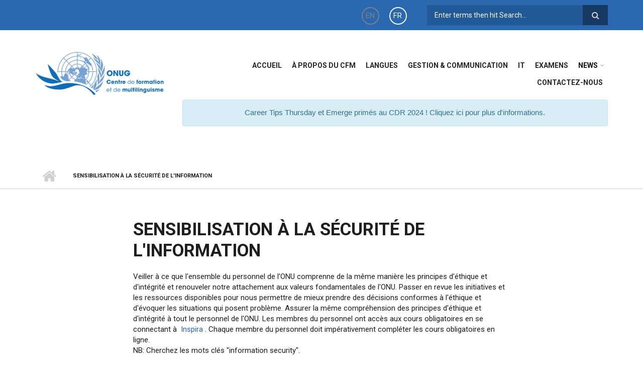

--- FILE ---
content_type: text/html; charset=utf-8
request_url: https://learning.unog.ch/fr/node/1307
body_size: 10505
content:
<!DOCTYPE html>
<html lang="fr" dir="ltr"
  xmlns:content="http://purl.org/rss/1.0/modules/content/"
  xmlns:dc="http://purl.org/dc/terms/"
  xmlns:foaf="http://xmlns.com/foaf/0.1/"
  xmlns:og="http://ogp.me/ns#"
  xmlns:rdfs="http://www.w3.org/2000/01/rdf-schema#"
  xmlns:sioc="http://rdfs.org/sioc/ns#"
  xmlns:sioct="http://rdfs.org/sioc/types#"
  xmlns:skos="http://www.w3.org/2004/02/skos/core#"
  xmlns:xsd="http://www.w3.org/2001/XMLSchema#">

<head profile="http://www.w3.org/1999/xhtml/vocab">
  <meta http-equiv="Content-Type" content="text/html; charset=utf-8" />
<meta name="Generator" content="Drupal 7 (http://drupal.org)" />
<link rel="canonical" href="/fr/node/1307" />
<link rel="shortlink" href="/fr/node/1307" />
<meta name="MobileOptimized" content="width" />
<meta name="HandheldFriendly" content="true" />
<meta name="viewport" content="width=device-width, initial-scale=1" />
<link rel="shortcut icon" href="https://learning.unog.ch/sites/all/themes/sdlstheme/images/CLM-TextBelow_Fr.jpg" type="image/jpeg" />
    <title>Sensibilisation à la sécurité de l&#039;information | Centre pour la formation et le multilinguisme</title>
  <link rel="apple-touch-icon" sizes="180x180" href="/apple-touch-icon.png">
  <link rel="icon" type="image/png" sizes="32x32" href="/favicon-32x32.png">
  <link rel="icon" type="image/png" sizes="16x16" href="/favicon-16x16.png">
  <link rel="manifest" href="/site.webmanifest">
  <link rel="mask-icon" href="/safari-pinned-tab.svg" color="#5bbad5">
  <meta name="msapplication-TileColor" content="#2b5797">
  <meta name="theme-color" content="#ffffff">
  <link type="text/css" rel="stylesheet" href="https://learning.unog.ch/sites/default/files/css/css_xE-rWrJf-fncB6ztZfd2huxqgxu4WO-qwma6Xer30m4.css" media="all" />
<link type="text/css" rel="stylesheet" href="https://learning.unog.ch/sites/default/files/css/css_360CXVZeLP9R3LuWpJM0OTX9rInuYVyY1GlTk0skvYk.css" media="all" />
<link type="text/css" rel="stylesheet" href="https://learning.unog.ch/sites/default/files/css/css_UkUcJSLixKUyELpjKvJzlYj0oUmt9Q_y_ycL8LrNL6A.css" media="all" />
<link type="text/css" rel="stylesheet" href="https://learning.unog.ch/sites/all/modules/popup/popup.css?t9ae2q" media="all" />
<link type="text/css" rel="stylesheet" href="https://learning.unog.ch/sites/default/files/css/css_IswUwLUYvGuQJJL-2ndCc1SvZTngveUr9yGEyy5aaxY.css" media="all" />
<link type="text/css" rel="stylesheet" href="https://maxcdn.bootstrapcdn.com/font-awesome/4.4.0/css/font-awesome.min.css" media="all" />
<link type="text/css" rel="stylesheet" href="https://learning.unog.ch/sites/default/files/css/css_jBUtcGqn28Jx5QmYb-lgFODKCukHSTw42NXOquVVahs.css" media="all" />
<link type="text/css" rel="stylesheet" href="https://learning.unog.ch/sites/default/files/css/css_YhGzrTiUuqnPPQD3VRGq9T585WuEVI59q3gwc-yGjWc.css" media="all" />
<link type="text/css" rel="stylesheet" href="https://learning.unog.ch/sites/default/files/css/css_C9UNRuJDukh1L9wNDjpPJP4mo3mf3r4rhD-oguLgZfM.css" media="all" />
<link type="text/css" rel="stylesheet" href="https://learning.unog.ch/sites/all/themes/sdlstheme/fonts/http/roboto-font.css?t9ae2q" media="all" />
<link type="text/css" rel="stylesheet" href="https://learning.unog.ch/sites/all/themes/sdlstheme/fonts/http/lato-font.css?t9ae2q" media="all" />
<link type="text/css" rel="stylesheet" href="https://learning.unog.ch/sites/default/files/css/css_CnddSROZDK5bnJGH9GwcW9CmlIQFNJm-qdP4LadahKs.css" media="all" />

<!--[if (IE 9)&(!IEMobile)]>
<link type="text/css" rel="stylesheet" href="https://learning.unog.ch/sites/all/themes/sdlstheme/ie9.css?t9ae2q" media="all" />
<![endif]-->
<link type="text/css" rel="stylesheet" href="https://learning.unog.ch/sites/default/files/css/css_yoqzfrXjXAQCOt8IRlinzkvIeZGfs4tXPVw4DM6RE7o.css" media="all" />

  <!-- HTML5 element support for IE6-8 -->
  <!--[if lt IE 9]>
    <script src="//html5shiv.googlecode.com/svn/trunk/html5.js"></script>
  <![endif]-->
  <script type="text/javascript" src="//code.jquery.com/jquery-1.12.4.min.js"></script>
<script type="text/javascript">
<!--//--><![CDATA[//><!--
window.jQuery || document.write("<script src='/sites/all/modules/jquery_update/replace/jquery/1.12/jquery.min.js'>\x3C/script>")
//--><!]]>
</script>
<script type="text/javascript" src="https://learning.unog.ch/sites/default/files/js/js_GOikDsJOX04Aww72M-XK1hkq4qiL_1XgGsRdkL0XlDo.js"></script>
<script type="text/javascript" src="https://learning.unog.ch/sites/default/files/js/js_onbE0n0cQY6KTDQtHO_E27UBymFC-RuqypZZ6Zxez-o.js"></script>
<script type="text/javascript" src="https://learning.unog.ch/sites/default/files/js/js_gHk2gWJ_Qw_jU2qRiUmSl7d8oly1Cx7lQFrqcp3RXcI.js"></script>
<script type="text/javascript" src="https://learning.unog.ch/sites/default/files/js/js_m2qU1MiC8MqAO0o2FToxRqawovZOWtKEyn2x-a3B-aM.js"></script>
<script type="text/javascript" src="https://learning.unog.ch/sites/all/modules/popup/popup.js?t9ae2q"></script>
<script type="text/javascript" src="https://learning.unog.ch/sites/default/files/js/js_waP91NpgGpectm_6Y2XDEauLJ8WCSCBKmmA87unpp2E.js"></script>
<script type="text/javascript" src="https://www.googletagmanager.com/gtag/js?id=UA-91500401-1"></script>
<script type="text/javascript">
<!--//--><![CDATA[//><!--
window.dataLayer = window.dataLayer || [];function gtag(){dataLayer.push(arguments)};gtag("js", new Date());gtag("set", "developer_id.dMDhkMT", true);gtag("config", "UA-91500401-1", {"groups":"default","anonymize_ip":true});
//--><!]]>
</script>
<script type="text/javascript" src="https://learning.unog.ch/sites/default/files/js/js_L4tafQqDaM_vP5e9oLXiOjeOpF49megMz6FvK4a2Ei4.js"></script>
<script type="text/javascript">
<!--//--><![CDATA[//><!--
jQuery(document).ready(function($) { 
		$(window).scroll(function() {
			if($(this).scrollTop() != 0) {
				$("#toTop").addClass("show");	
			} else {
				$("#toTop").removeClass("show");
			}
		});
		
		$("#toTop").click(function() {
			$("body,html").animate({scrollTop:0},800);
		});	
		
		});
//--><!]]>
</script>
<script type="text/javascript">
<!--//--><![CDATA[//><!--
jQuery(document).ready(function($) { 

	    var map;
	    var myLatlng;
	    var myZoom;
	    var marker;
		
		});
//--><!]]>
</script>
<script type="text/javascript">
<!--//--><![CDATA[//><!--
jQuery(document).ready(function($) { 

		if ($("#map-canvas").length>0) {
		
			myLatlng = new google.maps.LatLng(Drupal.settings.scholarly['google_map_latitude'], Drupal.settings.scholarly['google_map_longitude']);
			myZoom = 13;
			
			function initialize() {
			
				var mapOptions = {
				zoom: myZoom,
				mapTypeId: google.maps.MapTypeId.ROADMAP,
				center: myLatlng,
				scrollwheel: false
				};
				
				map = new google.maps.Map(document.getElementById(Drupal.settings.scholarly['google_map_canvas']),mapOptions);
				
				marker = new google.maps.Marker({
				map:map,
				draggable:true,
				position: myLatlng
				});
				
				google.maps.event.addDomListener(window, "resize", function() {
				map.setCenter(myLatlng);
				});
		
			}
		
			google.maps.event.addDomListener(window, "load", initialize);
			
		}
		
		});
//--><!]]>
</script>
<script type="text/javascript">
<!--//--><![CDATA[//><!--
jQuery(document).ready(function($) { 

			var	headerTopHeight = $("#header-top").outerHeight(),
			headerHeight = $("#header").outerHeight();
			
			$(window).scroll(function() {
			if(($(this).scrollTop() > headerTopHeight+headerHeight) && ($(window).width() > 767)) {
				$("body").addClass("onscroll");
				if (($("#site-name").length > 0) && ($("#logo").length > 0)) {
					$(".onscroll #logo").addClass("hide");
				}

				if ($("#banner").length > 0) { 
 					$("#banner").css("marginTop", (headerHeight)+"px");
				} else if ($("#page-intro").length > 0) {
					$("#page-intro").css("marginTop", (headerHeight)+"px");
				} else {
					$("#page").css("marginTop", (headerHeight)+"px");
				}
			} else {
				$("body").removeClass("onscroll");
				$("#logo").removeClass("hide");
				$("#page,#banner,#page-intro").css("marginTop", (0)+"px");
			}
			});
		});
//--><!]]>
</script>
<script type="text/javascript">
<!--//--><![CDATA[//><!--

        (function($) {
		Drupal.FieldGroup = Drupal.FieldGroup || {};
		Drupal.FieldGroup.Effects = Drupal.FieldGroup.Effects || {};

            Drupal.FieldGroup.Effects.processAccordion = {
              execute: function (context, settings, type) {
                $("div.field-group-accordion-wrapper", context).once("fieldgroup-effects", function () {
                  var wrapper = $(this);

                  wrapper.accordion({
                    heightStyle: "content",
                    autoHeight: true,
                    active: ".field-group-accordion-active",
                    collapsible: true,
                    changestart: function(event, ui) {
                      if ($(this).hasClass("effect-none")) {
                        ui.options.animated = false;
                      }
                      else {
                        ui.options.animated = "slide";
                      }
                    }
                  });
                });
              }
            }
	
    	})(jQuery);
//--><!]]>
</script>
<script type="text/javascript" src="https://learning.unog.ch/sites/default/files/js/js_L4tafQqDaM_vP5e9oLXiOjeOpF49megMz6FvK4a2Ei4.js"></script>
<script type="text/javascript">
<!--//--><![CDATA[//><!--
jQuery(document).ready(function($) { 
		$(window).scroll(function() {
			if($(this).scrollTop() != 0) {
				$("#toTop").addClass("show");	
			} else {
				$("#toTop").removeClass("show");
			}
		});
		
		$("#toTop").click(function() {
			$("body,html").animate({scrollTop:0},800);
		});	
		
		});
//--><!]]>
</script>
<script type="text/javascript">
<!--//--><![CDATA[//><!--
jQuery(document).ready(function($) { 

	    var map;
	    var myLatlng;
	    var myZoom;
	    var marker;
		
		});
//--><!]]>
</script>
<script type="text/javascript">
<!--//--><![CDATA[//><!--
jQuery(document).ready(function($) { 

		if ($("#map-canvas").length>0) {
		
			myLatlng = new google.maps.LatLng(Drupal.settings.sdlstheme['google_map_latitude'], Drupal.settings.sdlstheme['google_map_longitude']);
			myZoom = 13;
			
			function initialize() {
			
				var mapOptions = {
				zoom: myZoom,
				mapTypeId: google.maps.MapTypeId.ROADMAP,
				center: myLatlng,
				scrollwheel: false
				};
				
				map = new google.maps.Map(document.getElementById(Drupal.settings.sdlstheme['google_map_canvas']),mapOptions);
				
				marker = new google.maps.Marker({
				map:map,
				draggable:true,
				position: myLatlng
				});
				
				google.maps.event.addDomListener(window, "resize", function() {
				map.setCenter(myLatlng);
				});
		
			}
		
			google.maps.event.addDomListener(window, "load", initialize);
			
		}
		
		});
//--><!]]>
</script>
<script type="text/javascript" src="https://maps.googleapis.com/maps/api/js?v=3.exp&amp;sensor=false"></script>
<script type="text/javascript">
<!--//--><![CDATA[//><!--
jQuery(document).ready(function($) { 

			var	headerTopHeight = $("#header-top").outerHeight(),
			headerHeight = $("#header").outerHeight();
			
			$(window).scroll(function() {
			if(($(this).scrollTop() > headerTopHeight+headerHeight) && ($(window).width() > 767)) {
				$("body").addClass("onscroll");
				if (($("#site-name").length > 0) && ($("#logo").length > 0)) {
					$(".onscroll #logo").addClass("hide");
				}

				if ($("#banner").length > 0) { 
 					$("#banner").css("marginTop", (headerHeight)+"px");
				} else if ($("#page-intro").length > 0) {
					$("#page-intro").css("marginTop", (headerHeight)+"px");
				} else {
					$("#page").css("marginTop", (headerHeight)+"px");
				}
			} else {
				$("body").removeClass("onscroll");
				$("#logo").removeClass("hide");
				$("#page,#banner,#page-intro").css("marginTop", (0)+"px");
			}
			});
		});
//--><!]]>
</script>
<script type="text/javascript" src="https://learning.unog.ch/sites/all/themes/sdlstheme/js/meanmenu/jquery.meanmenu.fork.js?t9ae2q"></script>
<script type="text/javascript">
<!--//--><![CDATA[//><!--
jQuery(document).ready(function($) {

			$("#main-navigation .sf-menu, #main-navigation .content>ul.menu, #main-navigation ul.main-menu").wrap("<div class='meanmenu-wrapper'></div>");
			$("#main-navigation .meanmenu-wrapper").meanmenu({
				meanScreenWidth: "767",
				meanRemoveAttrs: true,
				meanMenuContainer: "#header-inside",
				meanMenuClose: ""
			});

			$("#header-top .sf-menu, #header-top .content>ul.menu").wrap("<div class='header-top-meanmenu-wrapper'></div>");
			$("#header-top .header-top-meanmenu-wrapper").meanmenu({
				meanScreenWidth: "767",
				meanRemoveAttrs: true,
				meanMenuContainer: "#header-top-inside",
				meanMenuClose: ""
			});

		});
//--><!]]>
</script>
<script type="text/javascript">
<!--//--><![CDATA[//><!--

        (function($) {
		Drupal.FieldGroup = Drupal.FieldGroup || {};
		Drupal.FieldGroup.Effects = Drupal.FieldGroup.Effects || {};

            Drupal.FieldGroup.Effects.processAccordion = {
              execute: function (context, settings, type) {
                $("div.field-group-accordion-wrapper", context).once("fieldgroup-effects", function () {
                  var wrapper = $(this);

                  wrapper.accordion({
                    heightStyle: "content",
                    autoHeight: true,
                    active: ".field-group-accordion-active",
                    collapsible: true,
                    changestart: function(event, ui) {
                      if ($(this).hasClass("effect-none")) {
                        ui.options.animated = false;
                      }
                      else {
                        ui.options.animated = "slide";
                      }
                    }
                  });
                });
              }
            }
	
    	})(jQuery);
//--><!]]>
</script>
<script type="text/javascript" src="https://learning.unog.ch/sites/default/files/js/js_pqFAgDewXnS3tOfZy87humJS-NaJ1s05ra6fRKNEVfc.js"></script>
<script type="text/javascript" src="https://learning.unog.ch/sites/default/files/js/js_jDtKKYTsTDZc8CK6jgrr5BRoKHIn68Yqb8nXK6T1n24.js"></script>
<script type="text/javascript">
<!--//--><![CDATA[//><!--
jQuery.extend(Drupal.settings, {"basePath":"\/","pathPrefix":"fr\/","setHasJsCookie":0,"ajaxPageState":{"theme":"sdlstheme","theme_token":"iyCptgcMFr34UJMVYzVzHhkGzzgaKG1JNHEQ4yO2kEU","js":{"modules\/statistics\/statistics.js":1,"\/\/code.jquery.com\/jquery-1.12.4.min.js":1,"0":1,"misc\/jquery-extend-3.4.0.js":1,"misc\/jquery-html-prefilter-3.5.0-backport.js":1,"misc\/jquery.once.js":1,"misc\/drupal.js":1,"sites\/all\/modules\/jquery_update\/js\/jquery_browser.js":1,"misc\/form-single-submit.js":1,"sites\/all\/modules\/entityreference\/js\/entityreference.js":1,"public:\/\/languages\/fr_lVBsDFkaDn-Q8TnPWsOrneL901z1CKdun8nipsow5H8.js":1,"sites\/all\/libraries\/colorbox\/jquery.colorbox-min.js":1,"sites\/all\/libraries\/DOMPurify\/purify.min.js":1,"sites\/all\/modules\/colorbox\/js\/colorbox.js":1,"sites\/all\/modules\/colorbox\/js\/colorbox_load.js":1,"sites\/all\/modules\/colorbox\/js\/colorbox_inline.js":1,"sites\/all\/modules\/floating_block\/floating_block.js":1,"sites\/all\/modules\/popup\/popup.js":1,"sites\/all\/modules\/google_analytics\/googleanalytics.js":1,"https:\/\/www.googletagmanager.com\/gtag\/js?id=UA-91500401-1":1,"1":1,"sites\/all\/themes\/scholarly\/bootstrap\/js\/bootstrap.min.js":1,"2":1,"3":1,"4":1,"5":1,"6":1,"sites\/all\/themes\/sdlstheme\/bootstrap\/js\/bootstrap.min.js":1,"7":1,"8":1,"9":1,"https:\/\/maps.googleapis.com\/maps\/api\/js?v=3.exp\u0026sensor=false":1,"10":1,"sites\/all\/themes\/sdlstheme\/js\/meanmenu\/jquery.meanmenu.fork.js":1,"11":1,"12":1,"sites\/all\/libraries\/superfish\/jquery.hoverIntent.minified.js":1,"sites\/all\/libraries\/superfish\/supposition.js":1,"sites\/all\/libraries\/superfish\/superfish.js":1,"sites\/all\/libraries\/superfish\/supersubs.js":1,"sites\/all\/modules\/superfish\/superfish.js":1,"sites\/all\/themes\/sdlstheme\/js\/flexslider\/jquery.flexslider.js":1,"sites\/all\/themes\/sdlstheme\/js\/jquery.browser.min.js":1},"css":{"modules\/system\/system.base.css":1,"modules\/system\/system.menus.css":1,"modules\/system\/system.messages.css":1,"modules\/system\/system.theme.css":1,"sites\/all\/modules\/calendar\/css\/calendar_multiday.css":1,"sites\/all\/modules\/date\/date_repeat_field\/date_repeat_field.css":1,"modules\/field\/theme\/field.css":1,"modules\/node\/node.css":1,"modules\/poll\/poll.css":1,"modules\/search\/search.css":1,"modules\/user\/user.css":1,"sites\/all\/modules\/views\/css\/views.css":1,"sites\/all\/modules\/ckeditor\/css\/ckeditor.css":1,"sites\/all\/libraries\/colorbox\/example2\/colorbox.css":1,"sites\/all\/modules\/ctools\/css\/ctools.css":1,"sites\/all\/modules\/panels\/css\/panels.css":1,"sites\/all\/modules\/popup\/popup.css":1,"modules\/locale\/locale.css":1,"http:\/\/maxcdn.bootstrapcdn.com\/font-awesome\/4.4.0\/css\/font-awesome.min.css":1,"sites\/all\/themes\/sdlstheme\/js\/meanmenu\/meanmenu.css":1,"sites\/all\/libraries\/superfish\/css\/superfish.css":1,"sites\/all\/themes\/sdlstheme\/bootstrap\/css\/bootstrap.css":1,"sites\/all\/themes\/sdlstheme\/js\/flexslider\/flexslider.css":1,"sites\/all\/themes\/sdlstheme\/style.css":1,"sites\/all\/themes\/scholarly\/style-blue.css":1,"sites\/all\/themes\/scholarly\/fonts\/http\/roboto-font.css":1,"sites\/all\/themes\/scholarly\/fonts\/http\/lato-font.css":1,"sites\/all\/themes\/scholarly\/local.css":1,"sites\/all\/themes\/sdlstheme\/style-blue.css":1,"sites\/all\/themes\/sdlstheme\/fonts\/http\/roboto-font.css":1,"sites\/all\/themes\/sdlstheme\/fonts\/http\/lato-font.css":1,"sites\/all\/themes\/sdlstheme\/fonts\/http\/sourcecodepro-font.css":1,"sites\/all\/themes\/sdlstheme\/fonts\/http\/ptserif-blockquote-font.css":1,"sites\/all\/themes\/sdlstheme\/ie9.css":1,"sites\/all\/themes\/sdlstheme\/local.css":1}},"colorbox":{"transition":"elastic","speed":"350","opacity":"0.95","slideshow":false,"slideshowAuto":true,"slideshowSpeed":"2500","slideshowStart":"start slideshow","slideshowStop":"stop slideshow","current":"{current} of {total}","previous":"\u00ab Prev","next":"Next \u00bb","close":"Close","overlayClose":true,"returnFocus":true,"maxWidth":"98%","maxHeight":"98%","initialWidth":"300","initialHeight":"250","fixed":true,"scrolling":false,"mobiledetect":true,"mobiledevicewidth":"480px","file_public_path":"\/sites\/default\/files","specificPagesDefaultValue":"admin*\nimagebrowser*\nimg_assist*\nimce*\nnode\/add\/*\nnode\/*\/edit\nprint\/*\nprintpdf\/*\nsystem\/ajax\nsystem\/ajax\/*"},"floating_block":{"settings":{"#block-superfish-3":{"container":"#main-content","padding_top":"80","padding_bottom":"4"}},"minWidth":"992px"},"popup":{"effects":{"show":{"default":"this.body.show();","fade":"\n        if (this.opacity){\n          this.body.fadeTo(\u0027medium\u0027,this.opacity);\n        }else{\n          this.body.fadeIn(\u0027medium\u0027);\n        }","slide-down":"this.body.slideDown(\u0027medium\u0027)","slide-down-fade":"\n        this.body.animate(\n          {\n            height:\u0027show\u0027,\n            opacity:(this.opacity ? this.opacity : \u0027show\u0027)\n          }, \u0027medium\u0027\n        );"},"hide":{"default":"this.body.hide();","fade":"this.body.fadeOut(\u0027medium\u0027);","slide-down":"this.body.slideUp(\u0027medium\u0027);","slide-down-fade":"\n        this.body.animate(\n          {\n            height:\u0027hide\u0027,\n            opacity:\u0027hide\u0027\n          }, \u0027medium\u0027\n        );"}},"linger":250,"delay":0},"better_exposed_filters":{"views":{"faculty_courses":{"displays":{"block":{"filters":[]}}}}},"googleanalytics":{"account":["UA-91500401-1"],"trackOutbound":1,"trackMailto":1,"trackDownload":1,"trackDownloadExtensions":"7z|aac|arc|arj|asf|asx|avi|bin|csv|doc(x|m)?|dot(x|m)?|exe|flv|gif|gz|gzip|hqx|jar|jpe?g|js|mp(2|3|4|e?g)|mov(ie)?|msi|msp|pdf|phps|png|ppt(x|m)?|pot(x|m)?|pps(x|m)?|ppam|sld(x|m)?|thmx|qtm?|ra(m|r)?|sea|sit|tar|tgz|torrent|txt|wav|wma|wmv|wpd|xls(x|m|b)?|xlt(x|m)|xlam|xml|z|zip","trackColorbox":1},"urlIsAjaxTrusted":{"\/fr\/node\/1307":true},"superfish":{"2":{"id":"2","sf":{"delay":"300","animation":{"opacity":"show"},"speed":500,"autoArrows":false,"dropShadows":false,"disableHI":false},"plugins":{"supposition":true,"bgiframe":false,"supersubs":{"minWidth":"13","maxWidth":"27","extraWidth":1}}}},"statistics":{"data":{"nid":"1307"},"url":"\/modules\/statistics\/statistics.php"},"scholarly":{"google_map_latitude":"40.726576","google_map_longitude":"-74.046822","google_map_canvas":"map-canvas"},"sdlstheme":{"google_map_latitude":"46.226843","google_map_longitude":"6.140267","google_map_canvas":"map-canvas"}});
//--><!]]>
</script>
  <script>
  (function($) {
    Drupal.behaviors.sdlstheme = {
        attach: function (context, settings) {            
        $('a.thumbnail').on('click', function (event) {
          console.log($(this).attr('data-id'));
          if (this.href.match('https://vimeo.com')){
            window.open(this.href, '', 'resizable=yes,status=no,location=no,toolbar=no,menubar=no,fullscreen=no,scrollbars=no,dependent=no'); 
            return false;
          } 
          else {
            event.preventDefault();
            // alert($(this).attr('data-text'));
            // window.alert = function(title, message){
            //     var myElementToShow = document.getElementById("someElementId");
            //     myElementToShow.innerHTML = title + "</br>" + message; 
            // }
            let output = '<h3 style="font-family: roboto;font-weight: 500;padding: 50 50;margin: 50 50;">' + $(this).attr('data-text') + "</h3>";
            // window.open().document.write(output);
            window.open('about:blank', '', 'resizable=yes,status=no,location=no,toolbar=no,menubar=no,fullscreen=no,scrollbars=no,dependent=no').document.write(output);
          }
          event.preventDefault();

        })

      } 
    };
    // Drupal.behaviors.sdlstheme = {
    //     attach: function (context, settings) {            
    //     $('a.thumbnail').on('click', function (event) {
    //       console.log($(this).attr('data-id'));
    //       if (this.href != 'https://learning.unog.ch/fr/node/173'){
    //         window.open(this.href, '', 'resizable=yes,status=no,location=no,toolbar=no,menubar=no,fullscreen=no,scrollbars=no,dependent=no'); 
    //         return false;
    //       }
    //       else {
    //         event.preventDefault();
    //         alert($(this).attr('data-text'));
    //       }
    //       event.preventDefault();

    //     })

    //   } 
    // };
    $(function() {
      $(document).tooltip({ selector: '[data-toggle="tooltip"]' });
      $(document).popover({ selector: '[data-toggle="popover"]' });
      });
    })(jQuery);
  </script>
  <meta name="google-site-verification" content="FUg293WaZRqDUHZfvkhTHLCBPov-MKyljBULjt9glwc" />
</head>
<body class="html not-front not-logged-in no-sidebars page-node page-node- page-node-1307 node-type-article i18n-fr no-banner no-banner sff-7 slff-7 hff-5 pff-5 form-style-1 sff-7 slff-7 hff-5 pff-5 form-style-1" >
  <div id="skip-link">
    <a href="#main-content" class="element-invisible element-focusable">Aller au contenu principal</a>
  </div>
        <div id="toTop"><i class="fa fa-angle-up"></i></div>

    <!-- #header-top -->
    <div id="header-top" class="clearfix">
        <div class="container">

            <!-- #header-top-inside -->
            <div id="header-top-inside" class="clearfix">
                <div class="row">

                                            <div class="col-md-8">
                            <!-- #header-top-left -->
                            <div id="header-top-left" class="clearfix">
                                <div class="header-top-area">
                                      <div class="region region-header-top-left">
    <div id="block-locale-language-content" class="block block-locale clearfix clearfix">

    
  <div class="content">
    <ul class="language-switcher-locale-url"><li class="en first"><a href="/node/1307" class="language-link" xml:lang="en">EN</a></li>
<li class="fr last active"><a href="/fr/node/1307" class="language-link active" xml:lang="fr">FR</a></li>
</ul>  </div>
</div>
  </div>
                                </div>
                            </div>
                            <!-- EOF:#header-top-left -->
                        </div>
                    
                                            <div class="col-md-4">
                            <!-- #header-top-right -->
                            <div id="header-top-right" class="clearfix">
                                <div class="header-top-area">
                                      <div class="region region-header-top-right">
    <div id="block-search-form" class="block block-search clearfix clearfix">

    
  <div class="content">
    <form action="/fr/node/1307" method="post" id="search-block-form" accept-charset="UTF-8"><div><div class="container-inline">
      <h2 class="element-invisible">Formulaire de recherche</h2>
    <div class="form-item form-type-textfield form-item-search-block-form">
 <input onblur="if (this.value == &#039;&#039;) {this.value = &#039;Enter terms then hit Search...&#039;;}" onfocus="if (this.value == &#039;Enter terms then hit Search...&#039;) {this.value = &#039;&#039;;}" type="text" id="edit-search-block-form--2" name="search_block_form" value="Enter terms then hit Search..." size="15" maxlength="128" class="form-text" />
</div>
<div class="form-actions form-wrapper" id="edit-actions"><input value=" " type="submit" id="edit-submit" name="op" class="form-submit" /></div><input type="hidden" name="form_build_id" value="form-e-DttVDcbuDrQgW2UIlNIgFzZz5LfoM9xLBiSv36XCo" />
<input type="hidden" name="form_id" value="search_block_form" />
</div>
</div></form>  </div>
</div>
  </div>
                                </div>
                            </div>
                            <!-- EOF:#header-top-right -->
                        </div>
                    
                </div>
            </div>
            <!-- EOF: #header-top-inside -->

        </div>
    </div>
    <!-- EOF: #header-top -->

<div id="container" class="section text-center">
    <!-- <div id="ribbon">
    <div id="nav">
      <ul class="nav">
        <li class="flavors"><a href="#">About</a></li>
        <li class="locations"><a href="#">Flavors</a></li>
        <li class="contact"><a href="#">Contact</a></li>
      </ul>
    </div>
  </div> -->
</div>

<!-- #header -->
<header id="header" role="banner" class="clearfix">
    <div class="container">

        <!-- #header-inside -->
        <div id="header-inside" class="clearfix">
            <div class="row">

                <div class="col-md-3">
                    <!-- #header-inside-left -->
                    <div id="header-inside-left" class="clearfix">

                                                    <div id="logo">
                                <a href="/fr" title="Accueil" rel="home"> <img src="https://learning.unog.ch/sites/all/themes/sdlstheme/images/CLM-TextRight_Fr.jpg" alt="Accueil" /> </a>
                            </div>
                        
                        
                        
                        
                    </div>
                    <!-- EOF:#header-inside-left -->
                </div>

                <div class="col-md-9">
                    <!-- #header-inside-right -->
                    <div id="header-inside-right" class="clearfix">

                        <!-- #main-navigation -->
                        <div id="main-navigation" class="clearfix">
                            <nav role="navigation">
                                                                      <div class="region region-navigation">
    <div id="block-superfish-2" class="block block-superfish clearfix clearfix">

    
  <div class="content">
    <ul id="superfish-2" class="menu sf-menu sf-main-menu sf-horizontal sf-style-none sf-total-items-8 sf-parent-items-2 sf-single-items-6"><li id="menu-3634-2" class="first odd sf-item-1 sf-depth-1 sf-no-children"><a href="/fr" title="" class="sf-depth-1">Accueil</a></li><li id="menu-460-2" class="middle even sf-item-2 sf-depth-1"><a href="/fr/aboutus-index" title="" class="sf-depth-1">à propos du CFM</a></li><li id="menu-3530-2" class="middle odd sf-item-3 sf-depth-1 sf-no-children"><a href="/fr/language-index" title="Programme de formation linguistique" class="sf-depth-1">Langues</a></li><li id="menu-3650-2" class="middle even sf-item-4 sf-depth-1 sf-no-children"><a href="/fr/mc-index" title="Les cours de M&amp;C" class="sf-depth-1">Gestion &amp; Communication</a></li><li id="menu-3942-2" class="middle odd sf-item-5 sf-depth-1 sf-no-children"><a href="/fr/it-index" title="IT Courses Offered" class="sf-depth-1">IT</a></li><li id="menu-3943-2" class="middle even sf-item-6 sf-depth-1 sf-no-children"><a href="/fr/exams-index" title="Examens proposés" class="sf-depth-1">Examens</a></li><li id="menu-458-2" class="middle odd sf-item-7 sf-depth-1 sf-total-children-2 sf-parent-children-0 sf-single-children-2 menuparent"><a href="/fr/news" title="" class="sf-depth-1 menuparent">News</a><ul><li id="menu-459-2" class="first odd sf-item-1 sf-depth-2 sf-no-children"><a href="/fr/news" title="" class="sf-depth-2">Dernières actualités</a></li><li id="menu-336-2" class="last even sf-item-2 sf-depth-2 sf-no-children"><a href="/fr/events" title="" class="sf-depth-2">Evènements</a></li></ul></li><li id="menu-452-2" class="last even sf-item-8 sf-depth-1 sf-no-children"><a href="/fr/node/25" title="" class="sf-depth-1">Contactez-nous</a></li></ul>  </div>
</div>
<div id="block-block-16" class="block block-block clearfix clearfix">

    
  <div class="content">
    <a href="/node/25395">
<div class="row">
<div class="col-md-12">
<div class="alert alert-info rtecenter">
<span style="font-size:11pt"><span style="font-family:Calibri,sans-serif"><strong></strong>Career Tips Thursday et Emerge primés au CDR 2024 ! Cliquez ici pour plus d'informations.</span></span></div>
</div>
</div>
</a>  </div>
</div>
  </div>
                                                            </nav>
                        </div>
                        <!-- EOF: #main-navigation -->

                    </div>
                    <!-- EOF:#header-inside-right -->
                </div>

            </div>
        </div>
        <!-- EOF: #header-inside -->

    </div>
</header>
<!-- EOF: #header -->


<div id="page-intro" class="clearfix"> <div id="page-intro-inside" class="clearfix internal-banner no-internal-banner-image"><div class="container"><div class="row"><div class="col-md-12">
	            <div id="breadcrumb" class="clearfix"><div id="breadcrumb-inside" class="clearfix"><div><a href="/fr">Accueil</a> <span class="breadcrumb-separator"></span>Sensibilisation à la sécurité de l&#039;information</div></div></div></div></div></div></div></div>
<!-- #page -->
<div id="page" class="clearfix">

    <!-- #messages-console -->
        <!-- EOF: #messages-console -->

    
    <!-- #main-content -->
    <div id="main-content">
        <div class="container">

            <div class="row">
							
                				
								  <section class="col-md-8 col-md-offset-2">

									  
                    <!-- #promoted -->
                                        <!-- EOF: #promoted -->

                    <!-- #main -->
                    <div id="main" class="clearfix">

                                                <h1 class="title" id="page-title">Sensibilisation à la sécurité de l&#039;information</h1>                        
                        <!-- #tabs -->
                                                    <div class="tabs">
                                                            </div>
                                                <!-- EOF: #tabs -->

                        
                        <!-- #action links -->
                                                <!-- EOF: #action links -->

                                                      <div class="region region-content">
    <div id="block-system-main" class="block block-system clearfix clearfix">

    
  <div class="content">
    <div  about="/fr/node/1307" typeof="sioc:Item foaf:Document" class="ds-1col node node-article node-promoted view-mode-full  clearfix">

  
  <div class="field field-name-body field-type-text-with-summary field-label-hidden"><div class="field-items"><div class="field-item even" property="content:encoded"><p>Veiller à ce que l'ensemble du personnel de l'ONU comprenne de la même manière les principes d'éthique et d'intégrité et renouveler notre attachement aux valeurs fondamentales de l'ONU. Passer en revue les initiatives et les ressources disponibles pour nous permettre de mieux prendre des décisions conformes à l'éthique et d'évoquer les situations qui posent problème. Assurer la même compréhension des principes d'éthique et d'intégrité à tout le personnel de l'ONU. Les membres du personnel ont accès aux cours obligatoires en se connectant à  <a href="https://inspira.un.org/psp/PUNA1J/?cmd=login&amp;languageCd=ENG" target="_blank">Inspira </a>. Chaque membre du personnel doit impérativement compléter les cours obligatoires en ligne. <br />
NB: Cherchez les mots clés "information security". </p>
<p>Le cours comprend trois modules: </p>
<p>LMS-2300 - Sensibilisation à la sécurité de l'information - Fondements(1.5 hrs) <br />
LMS-2303 - Sensibilisation à la sécurité de l'information - Avancé (45 minutes) <br />
LMS-2297 - Sensibilisation à la sécurité de l'information - Complément (35 minutes) </p>
<p><strong>Sensibilisation à la sécurité de l'information - Fondements (LMS-2300)</strong></p>
<p><strong>Module 1 - Introduction à la sécurité informatique (20 minutes).</strong></p>
<p>- Références: ST/SGB/2004/15 - ST/SGB/2007/6</p>
<p><strong>Module 2 - La protection des données sensibles (20 minutes).</strong></p>
<p><strong>Module 3 - L'ingénierie sociale (10 minutes).</strong></p>
<p><strong>Module 4 - Le choix et l'utilisation des mots de passe (10 minutes).</strong></p>
<p><strong>Module 5 - Les courriers électroniques et le phishing (10 minutes).</strong></p>
<p><strong>Module 6 - Accéder à des données sur Internet (10 minutes).</strong></p>
<p><strong>Module 7 - Comment réagir face aux incidents (15 minutes).</strong></p>
<p><strong>Module 8 - Sensibilistation à la sécurité de l'information - évaluation (10 minutes).</strong></p>
<p><strong>Sensibilisation à la sécurité de l'information - Avancé (LMS-2303)</strong></p>
<p><strong>Sensibilisation à la sécurité de l'information – Complément (LMS-2297)</strong></p>
</div></div></div></div>

  </div>
</div>
  </div>
                                                    
                    </div>
                    <!-- EOF:#main -->

                </section>

                
            </div>

        </div>
    </div>
    <!-- EOF:#main-content -->

</div>
<!-- EOF: #page -->



    <!-- #footer -->
    <footer id="footer" class="clearfix">
        <div class="container">

            <div class="row">
                                    <div class="col-sm-4">
                        <div class="footer-area">
                              <div class="region region-footer-first">
    <div id="block-block-2" class="block block-block clearfix clearfix">

    
  <div class="content">
    <!-- #footer-logo -->
<!-- <div id="footer-logo"><img alt="" src="/sites/all/themes/sdlstheme/images/Logo2016_transparent.png" />
<h5>Centre de Formation et de Multilinguisme</h5>
</div> -->
<img src="/sites/default/files/UN_SG_Award_logo.jpg" alt="UN SG Awards Logo">
<!-- EOF: #footer-logo--><!--<h5>Center for Learning and Multilingualism</h5>--><!--<p class="subtitle">A powerful Drupal theme for academia</p>--><!--<p>Fusce porttitor orci at nibh consectetur suscipit. Curabitur pellentesque, enim a accumsan tincidunt. Sed dictum pretium tortor, sed elementum lacus feugiat quis.  Quisque eget consectetur mi.</p>--><!--<div class="more-link"><a href="/fr/node/2">en savoir plus</a></div>-->  </div>
</div>
  </div>
                        </div>
                    </div>
                
                                    <div class="col-sm-4">
                        <div class="footer-area">
                              <div class="region region-footer-second">
    <div id="block-menu-menu-about-the-institution" class="block block-menu clearfix clearfix">

    <h2 class="title title">à propos des Nations Unies</h2>
  
  <div class="content">
    <ul class="menu"><li class="first leaf"><a href="http://unog.ch/" title="l’Office des Nations Unies à Genève">l’Office des Nations Unies à Genève</a></li>
<li class="last leaf"><a href="https://hr.un.org/" title="UN HR Portal website">HR Portal</a></li>
</ul>  </div>
</div>
  </div>
                        </div>
                    </div>
                
                                    <div class="col-sm-4">
                        <div class="footer-area">
                              <div class="region region-footer-third">
    <div id="block-menu-menu-study-at-the-institution" class="block block-menu clearfix clearfix">

    <h2 class="title title">One UN Learning</h2>
  
  <div class="content">
    <ul class="menu"><li class="first leaf"><a href="http://www.unitar.org/" title="UNITAR - You can find Courses Catalogue - Events - News Letters.">UNITAR (Course Catalogue - Events - News Letters)</a></li>
<li class="last leaf"><a href="http://www.unssc.org" title="United Nations Staff College Turin">United Nations Staff College (Course Catalogue - Events - News Letters)</a></li>
</ul>  </div>
</div>
  </div>
                        </div>
                    </div>
                
                            </div>

        </div>
    </footer>
    <!-- EOF #footer -->

    <div id="subfooter" class="clearfix">
        <div class="container">

            <!-- #subfooter-inside -->
            <div id="subfooter-inside" class="clearfix">
                <div class="row">
                    <div class="col-md-4">
                        <!-- #subfooter-left -->
                                                    <div class="subfooter-area left">
                                  <div class="region region-sub-footer-left">
    <div id="block-block-1" class="block block-block clearfix clearfix">

    
  <div class="content">
    <p>Copyright &copy; UNOG CLM 2026. All Rights Reserved. <br> Rev 2.1.5</p>
  </div>
</div>
  </div>
                            </div>
                                                <!-- EOF: #subfooter-left -->
                    </div>
                    <div class="col-md-8">
                        <!-- #subfooter-right -->
                                                <!-- EOF: #subfooter-right -->
                    </div>
                </div>
            </div>
            <!-- EOF: #subfooter-inside -->

        </div>
    </div><!-- EOF:#subfooter -->
  <script type="text/javascript" src="https://learning.unog.ch/sites/default/files/js/js_VU7P4CTgUZdF2SyFko5LLAg9ZK0OSVjXVaAFnTLgVt0.js"></script>
</body>
</html>
